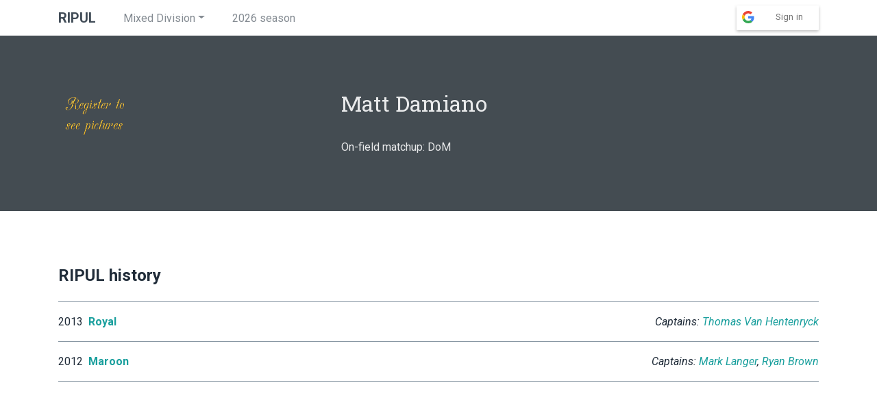

--- FILE ---
content_type: text/html; charset=UTF-8
request_url: https://ripul.org/player.php?PlayerID=1812
body_size: 3342
content:
<!DOCTYPE html>
<html lang="en">

<head>
        <meta charset="utf-8">
    <meta name="viewport" content="width=device-width, initial-scale=1.0">

    <title>Player (RIPUL)
</title>

    <script>
        window.ripul = {
            user: {
    "authenticated": null
},
        }
    </script>

    <!-- bootstrap and site styles -->
    <link rel="stylesheet" href="/bootstrap.min.css?_=1769832857">
    <link rel="stylesheet" href="https://cdn.jsdelivr.net/npm/@fancyapps/ui@4.0/dist/fancybox.css" />
    <link rel="stylesheet" href="/site.css?_=1769832857">
    <link href="https://fonts.googleapis.com/css?family=Roboto+Slab|Roboto:400,400i,700" rel="stylesheet">

    <!-- jquery and bootstrap scripts -->
    <script src="https://code.jquery.com/jquery-3.3.1.slim.min.js" integrity="sha384-q8i/X+965DzO0rT7abK41JStQIAqVgRVzpbzo5smXKp4YfRvH+8abtTE1Pi6jizo" crossorigin="anonymous"></script>
    <script defer src="https://cdnjs.cloudflare.com/ajax/libs/stupidtable/1.1.3/stupidtable.min.js" integrity="sha256-RkI4Dyjr6e18rCUXk7KB74YgxDhiBdkniPmxL1zOtOA=" crossorigin="anonymous"></script>
    <script defer src="/bootstrap.bundle.min.js?_=1769832857"></script>

    <!-- lightbox -->
    <script defer src="https://cdn.jsdelivr.net/npm/@fancyapps/ui@4.0/dist/fancybox.umd.js" crossorigin="anonymous"></script>

    <!-- font awesome -->
    <link href="/fontawesome-free-6.7.2-web/css/all.min.css" rel="stylesheet">

    <meta name="google-signin-client_id" content="376119489401-ttj0aj8u6e0qa4fasvr8gr1t3sa7goc7.apps.googleusercontent.com">
    <script src="/google_api.js?_=1769832857"></script>
    <script src="https://apis.google.com/js/platform.js?onload=onLoad" async defer></script>

    <script>
        // Adjust footer positioning to ensure it's at the bottom of the
        // page and/or screen, whichever is lower.
        $(function () {
            var $main = $('main'),
                $footer = $('footer'),
                emSize = parseFloat($('html').css('font-size'))

            function adjustMainPadding() {
                var footerHeight = $footer.height()
                $main.css('padding-bottom', footerHeight)
                $footer.css('visibility', 'visible')
            }

            // Adjust immediately on document load.
            adjustMainPadding()

            // Adjust continuously in case things change on the page,
            // especially loading fonts.
            setInterval(adjustMainPadding, 300)
        })
    </script>

    <script>
        $(function () {
            function detectType(v) {
                return /^-?\d+\.\d+$/.test(v) ? 'float' :
                    /^-?\d+$/.test(v) ? 'int' : 'string'
            }

            function detectSort(v) {
                let ds = detectType(v)
                return ds === 'string' ? 'string-ins' : ds
            }

            // Make all (bootstrap-formatted) tables sortable
            $('table.table').each(function () {
                const $table = $(this)
                const $ths = $table.children('thead').children('tr:first').children('th, td')
                const $tds = $table.children('tbody').children('tr:first').children('th, td')
                if (!$ths.length || $ths.length != $tds.length) {
                    console.log("th/td different lengths: " +
                        $ths.length + " versus " + $tds.length)
                    return
                }
                for (let i = 0; i < $ths.length; i++) {
                    const $th = $($ths[i])
                    if ($th.attr('data-sort') !== undefined) {
                        if ($th.attr('data-sort') === 'none') {
                            $th.removeAttr('data-sort')
                        }
                        continue
                    }
                    const $td = $($tds[i])
                    let v = $td.text().trim()
                    if ($th.attr('data-type') === 'none') {
                        $th.removeAttr('data-type')
                    }
                    else if ($th.attr('data-type') === undefined) {
                        $th.attr('data-type', detectType(v))
                    }
                    let sv = $td.attr('data-sort-value')
                    if (sv === undefined) {
                        sv = v
                    }
                    if ($th.attr('data-sort') === 'none') {
                        $th.removeAttr('data-sort')
                    } else if ($th.attr('data-sort') === undefined) {
                        $th.attr('data-sort', detectSort(sv))
                    }
                }
                $table.stupidtable()
            })

            // Right-align number columns in bootstrap-formatted tables.
            // This depends on the type detection above.
            $('table.table').each(function () {
                const $table = $(this)
                const $ths = $table.children('thead').children('tr:first').children('th, td')
                $ths.filter('[data-type=float], [data-type=int]').addClass('text-right')
                $table.children('tbody').children('tr').each(function () {
                    const $tr = $(this)
                    $tr.children('th, td').each(function (i) {
                        const $td = $(this)
                        const th = $ths[i]
                        const type = th && th.dataset.type
                        if (type === 'float' || type === 'int') {
                            $td.addClass('text-right')
                        }
                    })
                })
            })
        })
    </script>

        <!-- Global site tag (gtag.js) - Google Analytics -->
    <script async src="https://www.googletagmanager.com/gtag/js?id=UA-43704448-1"></script>
    <script>
        window.dataLayer = window.dataLayer || []
        function gtag(){dataLayer.push(arguments)}
        gtag('js', new Date())
        gtag('config', 'UA-43704448-1')
    </script>
        </head>

<body>
    
        <div class="d-lg-none">
        <div class="container">
            <nav class="d-flex align-items-center">
                <ul class="d-flex  align-items-center list-inline list-inline-tight">
                    <li>
                        <div class="dropdown h-wordmark">
                            <a data-toggle="dropdown" class="text-secondary" href="#" role="button" aria-haspopup="true" aria-expanded="false"><i class="fas fa-bars"></i></a>
                            <div class="dropdown-menu">
                                <a class="dropdown-item" href="/season.php">2026 season</a>
                                <a class="dropdown-item" href="/history.php">Past seasons</a>
                                <a class="dropdown-item" href="/search.php">Find a player</a>
                                                                                                <div class="dropdown-divider"></div>
                                                                <a class="dropdown-item" href="https://open.ripul.org">Open Division</a>
                                                            </div>
                        </div>
                    </li>
                    <li>
                        <a class="h-wordmark text-dark t-bold" href="/">RIPUL Mixed</a>
                    </li>
                </ul>
                <ul class="d-flex align-items-center ml-auto list-inline">
                    <li>
                                                <div class="nav-item g-signin2" data-scope="email" data-onsuccess="onSignIn" data-prompt="select_account"></div>
                                            </li>
                </ul>
            </nav>
        </div>
    </div>

        <div class="d-none d-lg-block">
        <div class="container">
            <nav class="d-flex align-items-center">
                <ul class="d-flex align-items-center list-inline list-inline-spacious">
                    <li>
                        <a class="h-wordmark text-dark t-bold" href="/">RIPUL</a>
                    </li>
                    <li>
                        <div class="dropdown">
                            <a class="dropdown-toggle text-secondary" data-toggle="dropdown" href="#" role="button" aria-haspopup="true" aria-expanded="false">Mixed Division</a>
                            <div class="dropdown-menu">
                                                                <a class="dropdown-item" href="https://open.ripul.org">Open Division</a>
                                                            </div>
                        </div>
                    </li>
                                        <li>
                        <a class="text-secondary " href="&#x2F;season.php">2026 season</a>
                    </li>
                                    </ul>
                <ul class="d-flex align-items-center ml-auto list-inline">
                                        <li>
                        <div class="navitem g-signin2" data-scope="email" data-onsuccess="onSignIn" data-prompt="select_account"></div>
                    </li>
                                    </ul>
            </nav>
        </div>
    </div>
            
    <main>

<section class="bg-darkest text-light">
    <div class="container">
        <div class="row text-center text-md-left">
            <div class="col-md-4 mb-4 mb-md-0">
                                    <img src="&#x2F;image.php&#x3F;id&#x3D;1812" class="img-fluid">
                            </div>

            <div class="col-md mb-4 mb-md-0 px-md-5">
                <h1>
                                            Matt Damiano
                                    </h1>

                                    On-field matchup: DoM
                    <br>
                
                                                    
                            </div>

            <div class="col-md-auto">
                
                
                            </div>
        </div>
    </div>
</section>

<section>
<div class="subsection">
    <div class="container">
        <h2>RIPUL history</h2>

        <ul class="list-ruled">
                            <li>
                    <div class="d-md-flex justify-content-between">
                        <div>
                                                            2013&ensp;<a href="&#x2F;team.php&#x3F;year&#x3D;2013&amp;team&#x3D;8" class="t-bold">Royal</a>
                            
                            
                            
                            
                                                    </div>

                        <div class="t-italic">                                    Captains:
                                
                                                                    <a href="&#x2F;player.php&#x3F;PlayerID&#x3D;1750">Thomas Van Hentenryck</a>                                                                                    </div>
                    </div>
                </li>
                            <li>
                    <div class="d-md-flex justify-content-between">
                        <div>
                                                            2012&ensp;<a href="&#x2F;team.php&#x3F;year&#x3D;2012&amp;team&#x3D;4" class="t-bold">Maroon</a>
                            
                            
                            
                            
                                                    </div>

                        <div class="t-italic">                                    Captains:
                                
                                                                    <a href="&#x2F;player.php&#x3F;PlayerID&#x3D;1322">Mark Langer</a>,                                                                    <a href="&#x2F;player.php&#x3F;PlayerID&#x3D;1790">Ryan Brown</a>                                                                                    </div>
                    </div>
                </li>
                    </ul>
    </div>
</div>
</section>


</main>

    <footer class="text-light">
        <section class="bg-darkest">
            <div class="container pb-3">
                <div class="row">
                    <div class="col-3 d-none d-md-flex flex-column justify-content-center">
                        <img class="img-fluid" src="/images/logo.png" alt="logo">
                    </div>
                    <div class="col-12 col-md-4 col-lg-3 offset-md-1">
                        <nav class="nav flex-column">
                            <a class="nav-link text-white t-bold" href="/search.php">Find a player</a>
                            <a class="nav-link text-white t-bold" href="/history.php">Past seasons</a>
                            <a class="nav-link text-white t-bold" href="/conduct.php">Community agreement</a>
                            <a class="nav-link text-white t-bold" href="/privacy.php">Privacy policy</a>
                            <a class="nav-link text-white t-bold" href="/biz/index.php">Business info</a>
                            <a class="nav-link text-white t-bold" href="/contact.php">Contact</a>
                                                    </nav>
                    </div>
                    <div class="col-12 col-md-3 offset-md-1">
                        <nav class="nav">
                            <a class="nav-link text-white" href="https://www.facebook.com/groups/2205218603/">
                                <i class="fab fa-facebook fa-2x"></i>
                            </a>
                            <a class="nav-link text-white ml-4" href="https://www.instagram.com/ripul_ultimate/">
                                <i class="fab fa-instagram fa-2x"></i>
                            </a>
                        </nav>
                        <p><small>Special thanks to photographers Dana Gee and Denise Pare.</small></p>
                    </div>
                </div>
            </div>
        </section>
        <div class="legalese bg-black">
            <div class="container">
                Rhode Island Peoples Ultimate League is a non-profit 501(c)(3) organization
                whose mission is to provide opportunities to learn, play and teach
                ultimate frisbee in Rhode Island and Southern Massachusetts.
            </div>
        </div>
    </footer>
</body>

</html>


--- FILE ---
content_type: application/javascript; charset=utf-8
request_url: https://ripul.org/google_api.js?_=1769832857
body_size: 681
content:
function onLoad() {
    gapi.load('auth2', function() {
        gapi.auth2.init().then(function (auth2) {
            if (/player.php/.test(window.location.href) && auth2.isSignedIn.get()) {
                var gu = auth2.currentUser.get()
                gu.reloadAuthResponse().then(function () {
                    var guImgUrl = gu.getBasicProfile().getImageUrl()
                    var picture_url = window.ripul.user.picture_url
                    if (guImgUrl && picture_url && guImgUrl !== picture_url) {
                        onSignIn(gu)
                    }
                })
            }
        })
    })
}

function onSignIn(googleUser) {
    var profile = googleUser.getBasicProfile()
    console.log('ID: ' + profile.getId()); // Do not send to your backend! Use an ID token instead.
    console.log('Name: ' + profile.getName())
    console.log('Image URL: ' + profile.getImageUrl())
    console.log('Email: ' + profile.getEmail()); // This is null if the 'email' scope is not present.
    var id_token = googleUser.getAuthResponse().id_token
    signIn(id_token)
}

function onSignOut() {
    var auth2 = gapi.auth2.getAuthInstance()
    auth2.signOut().then(function () {
        console.log('User signed out.')
        signOut()
    })
}

function simpleXhrSentinel(xhr) {
    return function() {
        if (xhr.readyState == 4) {
            if (xhr.status == 200)
                // reload page to reflect new login state
                window.location.reload()
            else {
                //navigator.id.logout()
                alert("XMLHttpRequest error: " + xhr.status)
            }
        }
    }
}

function signIn(id_token) {
    // Your backend must return HTTP status code 200 to indicate successful
    // verification of user's email address and it must arrange for the binding
    // of currentUser to said address when the page is reloaded
    var xhr = new XMLHttpRequest()
    xhr.open("POST", "/xhr/sign-in.php", true)
    // see http://www.openjs.com/articles/ajax_xmlhttp_using_post.php
    xhr.setRequestHeader("Content-type", "application/x-www-form-urlencoded")
    xhr.send('idtoken=' + id_token); // for verification by your backend
    xhr.onreadystatechange = simpleXhrSentinel(xhr)
}

function signOut() {
    // Your backend must return HTTP status code 200 to indicate successful
    // sign out (usually the resetting of one or more session variables) and
    // it must arrange for the binding of currentUser to 'null' when the page
    // is reloaded
    var xhr = new XMLHttpRequest()
    xhr.open("GET", "/xhr/sign-out.php", true)
    xhr.send(null)
    xhr.onreadystatechange = simpleXhrSentinel(xhr)
}
